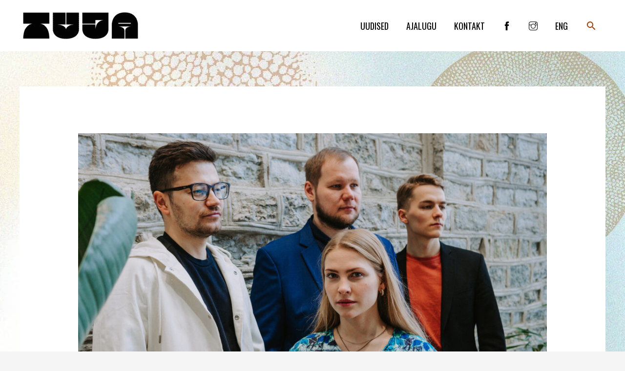

--- FILE ---
content_type: text/css
request_url: https://www.tuja.ee/wp-content/plugins/wp-menu-icons/assets/frontend/icons/themify/themify-icons.min.css?ver=6.8.3
body_size: 2435
content:

@font-face{font-family:'themify';src:url('fonts/themify.eot?-fvbane');src:url('fonts/themify.eot?#iefix-fvbane') format('embedded-opentype'),url('fonts/themify.woff?-fvbane') format('woff'),url('fonts/themify.ttf?-fvbane') format('truetype'),url('fonts/themify.svg?-fvbane#themify') format('svg');font-weight:normal;font-style:normal}[class^="ti-"],[class*=" ti-"]{font-family:'themify';speak:none;font-style:normal;font-weight:normal;font-variant:normal;text-transform:none;line-height:1;-webkit-font-smoothing:antialiased;-moz-osx-font-smoothing:grayscale}.ti-wand:before{content:"\e600"}.ti-volume:before{content:"\e601"}.ti-user:before{content:"\e602"}.ti-unlock:before{content:"\e603"}.ti-unlink:before{content:"\e604"}.ti-trash:before{content:"\e605"}.ti-thought:before{content:"\e606"}.ti-target:before{content:"\e607"}.ti-tag:before{content:"\e608"}.ti-tablet:before{content:"\e609"}.ti-star:before{content:"\e60a"}.ti-spray:before{content:"\e60b"}.ti-signal:before{content:"\e60c"}.ti-shopping-cart:before{content:"\e60d"}.ti-shopping-cart-full:before{content:"\e60e"}.ti-settings:before{content:"\e60f"}.ti-search:before{content:"\e610"}.ti-zoom-in:before{content:"\e611"}.ti-zoom-out:before{content:"\e612"}.ti-cut:before{content:"\e613"}.ti-ruler:before{content:"\e614"}.ti-ruler-pencil:before{content:"\e615"}.ti-ruler-alt:before{content:"\e616"}.ti-bookmark:before{content:"\e617"}.ti-bookmark-alt:before{content:"\e618"}.ti-reload:before{content:"\e619"}.ti-plus:before{content:"\e61a"}.ti-pin:before{content:"\e61b"}.ti-pencil:before{content:"\e61c"}.ti-pencil-alt:before{content:"\e61d"}.ti-paint-roller:before{content:"\e61e"}.ti-paint-bucket:before{content:"\e61f"}.ti-na:before{content:"\e620"}.ti-mobile:before{content:"\e621"}.ti-minus:before{content:"\e622"}.ti-medall:before{content:"\e623"}.ti-medall-alt:before{content:"\e624"}.ti-marker:before{content:"\e625"}.ti-marker-alt:before{content:"\e626"}.ti-arrow-up:before{content:"\e627"}.ti-arrow-right:before{content:"\e628"}.ti-arrow-left:before{content:"\e629"}.ti-arrow-down:before{content:"\e62a"}.ti-lock:before{content:"\e62b"}.ti-location-arrow:before{content:"\e62c"}.ti-link:before{content:"\e62d"}.ti-layout:before{content:"\e62e"}.ti-layers:before{content:"\e62f"}.ti-layers-alt:before{content:"\e630"}.ti-key:before{content:"\e631"}.ti-import:before{content:"\e632"}.ti-image:before{content:"\e633"}.ti-heart:before{content:"\e634"}.ti-heart-broken:before{content:"\e635"}.ti-hand-stop:before{content:"\e636"}.ti-hand-open:before{content:"\e637"}.ti-hand-drag:before{content:"\e638"}.ti-folder:before{content:"\e639"}.ti-flag:before{content:"\e63a"}.ti-flag-alt:before{content:"\e63b"}.ti-flag-alt-2:before{content:"\e63c"}.ti-eye:before{content:"\e63d"}.ti-export:before{content:"\e63e"}.ti-exchange-vertical:before{content:"\e63f"}.ti-desktop:before{content:"\e640"}.ti-cup:before{content:"\e641"}.ti-crown:before{content:"\e642"}.ti-comments:before{content:"\e643"}.ti-comment:before{content:"\e644"}.ti-comment-alt:before{content:"\e645"}.ti-close:before{content:"\e646"}.ti-clip:before{content:"\e647"}.ti-angle-up:before{content:"\e648"}.ti-angle-right:before{content:"\e649"}.ti-angle-left:before{content:"\e64a"}.ti-angle-down:before{content:"\e64b"}.ti-check:before{content:"\e64c"}.ti-check-box:before{content:"\e64d"}.ti-camera:before{content:"\e64e"}.ti-announcement:before{content:"\e64f"}.ti-brush:before{content:"\e650"}.ti-briefcase:before{content:"\e651"}.ti-bolt:before{content:"\e652"}.ti-bolt-alt:before{content:"\e653"}.ti-blackboard:before{content:"\e654"}.ti-bag:before{content:"\e655"}.ti-move:before{content:"\e656"}.ti-arrows-vertical:before{content:"\e657"}.ti-arrows-horizontal:before{content:"\e658"}.ti-fullscreen:before{content:"\e659"}.ti-arrow-top-right:before{content:"\e65a"}.ti-arrow-top-left:before{content:"\e65b"}.ti-arrow-circle-up:before{content:"\e65c"}.ti-arrow-circle-right:before{content:"\e65d"}.ti-arrow-circle-left:before{content:"\e65e"}.ti-arrow-circle-down:before{content:"\e65f"}.ti-angle-double-up:before{content:"\e660"}.ti-angle-double-right:before{content:"\e661"}.ti-angle-double-left:before{content:"\e662"}.ti-angle-double-down:before{content:"\e663"}.ti-zip:before{content:"\e664"}.ti-world:before{content:"\e665"}.ti-wheelchair:before{content:"\e666"}.ti-view-list:before{content:"\e667"}.ti-view-list-alt:before{content:"\e668"}.ti-view-grid:before{content:"\e669"}.ti-uppercase:before{content:"\e66a"}.ti-upload:before{content:"\e66b"}.ti-underline:before{content:"\e66c"}.ti-truck:before{content:"\e66d"}.ti-timer:before{content:"\e66e"}.ti-ticket:before{content:"\e66f"}.ti-thumb-up:before{content:"\e670"}.ti-thumb-down:before{content:"\e671"}.ti-text:before{content:"\e672"}.ti-stats-up:before{content:"\e673"}.ti-stats-down:before{content:"\e674"}.ti-split-v:before{content:"\e675"}.ti-split-h:before{content:"\e676"}.ti-smallcap:before{content:"\e677"}.ti-shine:before{content:"\e678"}.ti-shift-right:before{content:"\e679"}.ti-shift-left:before{content:"\e67a"}.ti-shield:before{content:"\e67b"}.ti-notepad:before{content:"\e67c"}.ti-server:before{content:"\e67d"}.ti-quote-right:before{content:"\e67e"}.ti-quote-left:before{content:"\e67f"}.ti-pulse:before{content:"\e680"}.ti-printer:before{content:"\e681"}.ti-power-off:before{content:"\e682"}.ti-plug:before{content:"\e683"}.ti-pie-chart:before{content:"\e684"}.ti-paragraph:before{content:"\e685"}.ti-panel:before{content:"\e686"}.ti-package:before{content:"\e687"}.ti-music:before{content:"\e688"}.ti-music-alt:before{content:"\e689"}.ti-mouse:before{content:"\e68a"}.ti-mouse-alt:before{content:"\e68b"}.ti-money:before{content:"\e68c"}.ti-microphone:before{content:"\e68d"}.ti-menu:before{content:"\e68e"}.ti-menu-alt:before{content:"\e68f"}.ti-map:before{content:"\e690"}.ti-map-alt:before{content:"\e691"}.ti-loop:before{content:"\e692"}.ti-location-pin:before{content:"\e693"}.ti-list:before{content:"\e694"}.ti-light-bulb:before{content:"\e695"}.ti-Italic:before{content:"\e696"}.ti-info:before{content:"\e697"}.ti-infinite:before{content:"\e698"}.ti-id-badge:before{content:"\e699"}.ti-hummer:before{content:"\e69a"}.ti-home:before{content:"\e69b"}.ti-help:before{content:"\e69c"}.ti-headphone:before{content:"\e69d"}.ti-harddrives:before{content:"\e69e"}.ti-harddrive:before{content:"\e69f"}.ti-gift:before{content:"\e6a0"}.ti-game:before{content:"\e6a1"}.ti-filter:before{content:"\e6a2"}.ti-files:before{content:"\e6a3"}.ti-file:before{content:"\e6a4"}.ti-eraser:before{content:"\e6a5"}.ti-envelope:before{content:"\e6a6"}.ti-download:before{content:"\e6a7"}.ti-direction:before{content:"\e6a8"}.ti-direction-alt:before{content:"\e6a9"}.ti-dashboard:before{content:"\e6aa"}.ti-control-stop:before{content:"\e6ab"}.ti-control-shuffle:before{content:"\e6ac"}.ti-control-play:before{content:"\e6ad"}.ti-control-pause:before{content:"\e6ae"}.ti-control-forward:before{content:"\e6af"}.ti-control-backward:before{content:"\e6b0"}.ti-cloud:before{content:"\e6b1"}.ti-cloud-up:before{content:"\e6b2"}.ti-cloud-down:before{content:"\e6b3"}.ti-clipboard:before{content:"\e6b4"}.ti-car:before{content:"\e6b5"}.ti-calendar:before{content:"\e6b6"}.ti-book:before{content:"\e6b7"}.ti-bell:before{content:"\e6b8"}.ti-basketball:before{content:"\e6b9"}.ti-bar-chart:before{content:"\e6ba"}.ti-bar-chart-alt:before{content:"\e6bb"}.ti-back-right:before{content:"\e6bc"}.ti-back-left:before{content:"\e6bd"}.ti-arrows-corner:before{content:"\e6be"}.ti-archive:before{content:"\e6bf"}.ti-anchor:before{content:"\e6c0"}.ti-align-right:before{content:"\e6c1"}.ti-align-left:before{content:"\e6c2"}.ti-align-justify:before{content:"\e6c3"}.ti-align-center:before{content:"\e6c4"}.ti-alert:before{content:"\e6c5"}.ti-alarm-clock:before{content:"\e6c6"}.ti-agenda:before{content:"\e6c7"}.ti-write:before{content:"\e6c8"}.ti-window:before{content:"\e6c9"}.ti-widgetized:before{content:"\e6ca"}.ti-widget:before{content:"\e6cb"}.ti-widget-alt:before{content:"\e6cc"}.ti-wallet:before{content:"\e6cd"}.ti-video-clapper:before{content:"\e6ce"}.ti-video-camera:before{content:"\e6cf"}.ti-vector:before{content:"\e6d0"}.ti-themify-logo:before{content:"\e6d1"}.ti-themify-favicon:before{content:"\e6d2"}.ti-themify-favicon-alt:before{content:"\e6d3"}.ti-support:before{content:"\e6d4"}.ti-stamp:before{content:"\e6d5"}.ti-split-v-alt:before{content:"\e6d6"}.ti-slice:before{content:"\e6d7"}.ti-shortcode:before{content:"\e6d8"}.ti-shift-right-alt:before{content:"\e6d9"}.ti-shift-left-alt:before{content:"\e6da"}.ti-ruler-alt-2:before{content:"\e6db"}.ti-receipt:before{content:"\e6dc"}.ti-pin2:before{content:"\e6dd"}.ti-pin-alt:before{content:"\e6de"}.ti-pencil-alt2:before{content:"\e6df"}.ti-palette:before{content:"\e6e0"}.ti-more:before{content:"\e6e1"}.ti-more-alt:before{content:"\e6e2"}.ti-microphone-alt:before{content:"\e6e3"}.ti-magnet:before{content:"\e6e4"}.ti-line-double:before{content:"\e6e5"}.ti-line-dotted:before{content:"\e6e6"}.ti-line-dashed:before{content:"\e6e7"}.ti-layout-width-full:before{content:"\e6e8"}.ti-layout-width-default:before{content:"\e6e9"}.ti-layout-width-default-alt:before{content:"\e6ea"}.ti-layout-tab:before{content:"\e6eb"}.ti-layout-tab-window:before{content:"\e6ec"}.ti-layout-tab-v:before{content:"\e6ed"}.ti-layout-tab-min:before{content:"\e6ee"}.ti-layout-slider:before{content:"\e6ef"}.ti-layout-slider-alt:before{content:"\e6f0"}.ti-layout-sidebar-right:before{content:"\e6f1"}.ti-layout-sidebar-none:before{content:"\e6f2"}.ti-layout-sidebar-left:before{content:"\e6f3"}.ti-layout-placeholder:before{content:"\e6f4"}.ti-layout-menu:before{content:"\e6f5"}.ti-layout-menu-v:before{content:"\e6f6"}.ti-layout-menu-separated:before{content:"\e6f7"}.ti-layout-menu-full:before{content:"\e6f8"}.ti-layout-media-right-alt:before{content:"\e6f9"}.ti-layout-media-right:before{content:"\e6fa"}.ti-layout-media-overlay:before{content:"\e6fb"}.ti-layout-media-overlay-alt:before{content:"\e6fc"}.ti-layout-media-overlay-alt-2:before{content:"\e6fd"}.ti-layout-media-left-alt:before{content:"\e6fe"}.ti-layout-media-left:before{content:"\e6ff"}.ti-layout-media-center-alt:before{content:"\e700"}.ti-layout-media-center:before{content:"\e701"}.ti-layout-list-thumb:before{content:"\e702"}.ti-layout-list-thumb-alt:before{content:"\e703"}.ti-layout-list-post:before{content:"\e704"}.ti-layout-list-large-image:before{content:"\e705"}.ti-layout-line-solid:before{content:"\e706"}.ti-layout-grid4:before{content:"\e707"}.ti-layout-grid3:before{content:"\e708"}.ti-layout-grid2:before{content:"\e709"}.ti-layout-grid2-thumb:before{content:"\e70a"}.ti-layout-cta-right:before{content:"\e70b"}.ti-layout-cta-left:before{content:"\e70c"}.ti-layout-cta-center:before{content:"\e70d"}.ti-layout-cta-btn-right:before{content:"\e70e"}.ti-layout-cta-btn-left:before{content:"\e70f"}.ti-layout-column4:before{content:"\e710"}.ti-layout-column3:before{content:"\e711"}.ti-layout-column2:before{content:"\e712"}.ti-layout-accordion-separated:before{content:"\e713"}.ti-layout-accordion-merged:before{content:"\e714"}.ti-layout-accordion-list:before{content:"\e715"}.ti-ink-pen:before{content:"\e716"}.ti-info-alt:before{content:"\e717"}.ti-help-alt:before{content:"\e718"}.ti-headphone-alt:before{content:"\e719"}.ti-hand-point-up:before{content:"\e71a"}.ti-hand-point-right:before{content:"\e71b"}.ti-hand-point-left:before{content:"\e71c"}.ti-hand-point-down:before{content:"\e71d"}.ti-gallery:before{content:"\e71e"}.ti-face-smile:before{content:"\e71f"}.ti-face-sad:before{content:"\e720"}.ti-credit-card:before{content:"\e721"}.ti-control-skip-forward:before{content:"\e722"}.ti-control-skip-backward:before{content:"\e723"}.ti-control-record:before{content:"\e724"}.ti-control-eject:before{content:"\e725"}.ti-comments-smiley:before{content:"\e726"}.ti-brush-alt:before{content:"\e727"}.ti-youtube:before{content:"\e728"}.ti-vimeo:before{content:"\e729"}.ti-twitter:before{content:"\e72a"}.ti-time:before{content:"\e72b"}.ti-tumblr:before{content:"\e72c"}.ti-skype:before{content:"\e72d"}.ti-share:before{content:"\e72e"}.ti-share-alt:before{content:"\e72f"}.ti-rocket:before{content:"\e730"}.ti-pinterest:before{content:"\e731"}.ti-new-window:before{content:"\e732"}.ti-microsoft:before{content:"\e733"}.ti-list-ol:before{content:"\e734"}.ti-linkedin:before{content:"\e735"}.ti-layout-sidebar-2:before{content:"\e736"}.ti-layout-grid4-alt:before{content:"\e737"}.ti-layout-grid3-alt:before{content:"\e738"}.ti-layout-grid2-alt:before{content:"\e739"}.ti-layout-column4-alt:before{content:"\e73a"}.ti-layout-column3-alt:before{content:"\e73b"}.ti-layout-column2-alt:before{content:"\e73c"}.ti-instagram:before{content:"\e73d"}.ti-google:before{content:"\e73e"}.ti-github:before{content:"\e73f"}.ti-flickr:before{content:"\e740"}.ti-facebook:before{content:"\e741"}.ti-dropbox:before{content:"\e742"}.ti-dribbble:before{content:"\e743"}.ti-apple:before{content:"\e744"}.ti-android:before{content:"\e745"}.ti-save:before{content:"\e746"}.ti-save-alt:before{content:"\e747"}.ti-yahoo:before{content:"\e748"}.ti-wordpress:before{content:"\e749"}.ti-vimeo-alt:before{content:"\e74a"}.ti-twitter-alt:before{content:"\e74b"}.ti-tumblr-alt:before{content:"\e74c"}.ti-trello:before{content:"\e74d"}.ti-stack-overflow:before{content:"\e74e"}.ti-soundcloud:before{content:"\e74f"}.ti-sharethis:before{content:"\e750"}.ti-sharethis-alt:before{content:"\e751"}.ti-reddit:before{content:"\e752"}.ti-pinterest-alt:before{content:"\e753"}.ti-microsoft-alt:before{content:"\e754"}.ti-linux:before{content:"\e755"}.ti-jsfiddle:before{content:"\e756"}.ti-joomla:before{content:"\e757"}.ti-html5:before{content:"\e758"}.ti-flickr-alt:before{content:"\e759"}.ti-email:before{content:"\e75a"}.ti-drupal:before{content:"\e75b"}.ti-dropbox-alt:before{content:"\e75c"}.ti-css3:before{content:"\e75d"}.ti-rss:before{content:"\e75e"}.ti-rss-alt:before{content:"\e75f"}

--- FILE ---
content_type: application/x-javascript
request_url: https://www.tuja.ee/wp-content/plugins/igfeed/igfeed.js?ver=6.8.3
body_size: -134
content:
(function($){
    $(window).on('load', function(){
        $.instagramFeed({
            'username': 'tudengijazz',
            'container': "#instagram-feed",
            'display_profile': false,
            'display_biography': false,
            'display_gallery': true,
            'callback': null,
            'styling': true,
            'items': 12,
            'items_per_row': 4,
            'margin': 1 
        });
    });
})(jQuery);